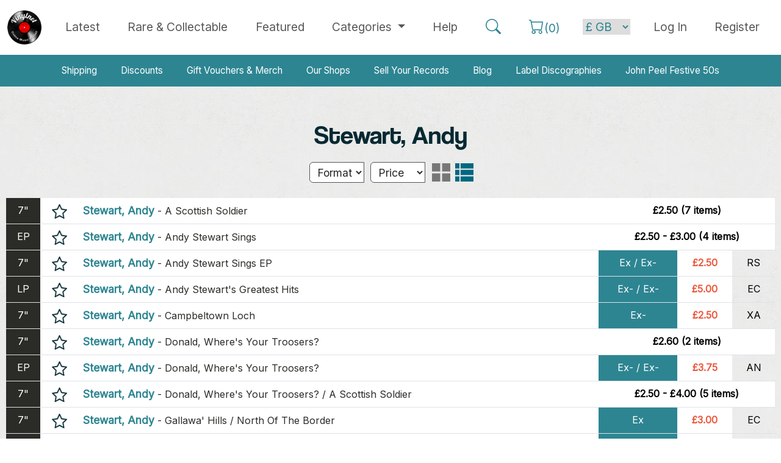

--- FILE ---
content_type: text/html; charset=utf-8
request_url: https://www.vinylnet.co.uk/andy-stewart
body_size: 7499
content:
<!DOCTYPE html><html lang="en">
<head>
<title>Stewart, Andy Vinyl, CDs and Memorabilia | Vinylnet</title>
<meta http-equiv="X-UA-Compatible" content="IE=edge" />
<meta id="viewport" name="viewport" content="width=device-width, initial-scale=1.0, maximum-scale=1.0, user-scalable=yes" />
<meta http-equiv="Content-Type" content="text/html; charset=utf-8" />
<meta charset="UTF-8">
<meta name="author" content="Tayfusion">
<meta name="description" content="Buy Stewart, Andy Vinyl, CDs and Memorabilia online from Vinylnet the online Vinyl music market" />
<meta name="robots" content="INDEX, FOLLOW" />
<meta HTTP-EQUIV="CACHE-CONTROL" CONTENT="max-age=604800, Public">
<meta name="expires" content="Sat, 31 Jan 2026">
<meta name="theme-color" content="#111111" />
<link rel="icon" type="image/ico" href="https://www.vinylnet.co.uk/favicon.ico?cw=1" />
<base href="https://www.vinylnet.co.uk/" />
<link rel="canonical" href="https://www.vinylnet.co.uk/andy-stewart" />
<!--<meta property="fb:admins" content="100001499171639" />-->
<meta property="og:image" content="https://vinylnet.b-cdn.net/prods/10175910175903_1.jpg" />
<meta property="og:title" content="Stewart, Andy Vinyl, CDs and Memorabilia | Vinylnet" />
<meta property="og:url" content="https://www.vinylnet.co.uk/andy-stewart" />
<meta property="og:description" content="Buy Stewart, Andy Vinyl, CDs and Memorabilia online from Vinylnet the online Vinyl music market" />
<meta property="og:type" content="article" />
<link href="https://cdn.jsdelivr.net/npm/bootstrap@5.3.3/dist/css/bootstrap.min.css" rel="stylesheet" integrity="sha384-QWTKZyjpPEjISv5WaRU9OFeRpok6YctnYmDr5pNlyT2bRjXh0JMhjY6hW+ALEwIH" crossorigin="anonymous">
<script src="https://cdn.jsdelivr.net/npm/bootstrap@5.3.3/dist/js/bootstrap.bundle.min.js" integrity="sha384-YvpcrYf0tY3lHB60NNkmXc5s9fDVZLESaAA55NDzOxhy9GkcIdslK1eN7N6jIeHz" crossorigin="anonymous"></script>
<link rel="stylesheet" href="https://cdn.jsdelivr.net/npm/bootstrap-icons@1.11.3/font/bootstrap-icons.min.css">
<link href="_assets/_css/main.css" type="text/css" rel="stylesheet" />



<script>
var nav_type='nt';
var ost = 180;
var ostnt = 140;///navtop
</script>
<script src="_assets/_js/jq.js" type="text/javascript"></script>
<script src="_assets/_js/general.js" type="text/javascript"></script>


<script>
  (function(i,s,o,g,r,a,m){i['GoogleAnalyticsObject']=r;i[r]=i[r]||function(){
  (i[r].q=i[r].q||[]).push(arguments)},i[r].l=1*new Date();a=s.createElement(o),
  m=s.getElementsByTagName(o)[0];a.async=1;a.src=g;m.parentNode.insertBefore(a,m)
  })(window,document,'script','https://www.google-analytics.com/analytics.js','ga');

  ga('create', 'UA-106389180-1', 'auto');
  ga('send', 'pageview');

</script>
</head>
<body>

<div id="fb-root"></div>
<script>(function(d, s, id) {
  var js, fjs = d.getElementsByTagName(s)[0];
  if (d.getElementById(id)) return;
  js = d.createElement(s); js.id = id;
  js.src = "//connect.facebook.net/en_GB/sdk.js#xfbml=1&version=v2.10&appId=474076542925401";
  fjs.parentNode.insertBefore(js, fjs);
}(document, 'script', 'facebook-jssdk'));</script>


<nav class="navbar fixed-top navbar-expand-lg navbar-light bg-white">

  <div class="container-xxl">
    
    <button class="navbar-toggler" type="button" data-bs-toggle="collapse" data-bs-target="#navbarTogglerTop" aria-controls="navbarTogglerTop" aria-expanded="false" aria-label="Toggle navigation">
      <span class="navbar-toggler-icon"></span>
    </button>

    <a class="navbar-brand" href="index"><img width="56" alt="Vinylnet Logo" src="_assets/_img/logo_foot.png"></a>

    <div class="collapse navbar-collapse" id="navbarTogglerTop">

      <ul class="navbar-nav mx-auto mb-0 nav-fill w-100">
              <li class="nav-item">
          <a class="nav-link >"  href="latest">Latest</a>
        </li>
                <li class="nav-item">
          <a class="nav-link " href="rare-and-collectable-records"><span class="text-nowrap">Rare &amp; Collectable</span></a>
        </li>
                <li class="nav-item">
          <a class="nav-link " href="featured">Featured</a>
        </li>
                <li class="nav-item dropdown">
          <a class="nav-link dropdown-toggle " href="#" id="navbarDropdownMenuLink" role="button" data-bs-toggle="dropdown" aria-expanded="false">
            Categories
          </a>
          <ul class="dropdown-menu" aria-labelledby="navbarDropdownMenuLink">
            <li><a class="dropdown-item" href="beatles-stones-bowie-queen" title="View items in Beatles, Stones, Bowie, Queen">Beatles, Stones, Bowie, Queen</a></li>
            <li><a class="dropdown-item" href="general-pop-70s-present" title="View items in General Pop, 70s - present">General Pop, 70s - present</a></li>
            <li><a class="dropdown-item" href="70s-rock-progressive" title="View items in 70s Rock / Progressive">70s Rock / Progressive</a></li>
            <li><a class="dropdown-item" href="metal" title="View items in Metal">Metal</a></li>
            <li><a class="dropdown-item" href="uk-punk" title="View items in UK Punk">UK Punk</a></li>
            <li><a class="dropdown-item" href="80s-alternative" title="View items in 80s Alternative">80s Alternative</a></li>
            <li><a class="dropdown-item" href="uk-indie-late-80s-present" title="View items in UK Indie, late 80s - present">UK Indie, 80s - present</a></li>
            <li><a class="dropdown-item" href="us-punk-and-indie" title="View items in US Punk / Indie">US Punk / Indie</a></li>
            <li><a class="dropdown-item" href="blues-jazz-folk-and-country" title="View items in Blues, Jazz, Folk & Country">Blues, Jazz, Folk &amp; Country</a></li>
            <li><a class="dropdown-item" href="reggae-and-soul" title="View items in Reggae and Soul">Reggae &amp; Soul</a></li>
            <li><a class="dropdown-item" href="50s-and-60s" title="View items in 50s and 60s">50s &amp; 60s</a></li>
            <li><a class="dropdown-item" href="dance-electronica-hip-hop" title="View items in Dance / Electronica / Hip Hop">Dance / Electronica / Hip Hop</a></li>
            <li><a class="dropdown-item" href="soundtracks-and-comedy" title="View items in Soundtracks and Comedy">Soundtracks &amp; Comedy</a></li>
            <li><a class="dropdown-item" href="classical" title="View items in Classical">Classical</a></li>
            <li><a class="dropdown-item" href="books-tour-programmes-etc" title="View items in Books and Tour Programmes">Books, Tour Programmes etc.</a></li>
          </ul>
        </li>
                <li class="nav-item">
          <a class="nav-link " href="help">Help</a>
        </li>
    
        <li class="nav-item">
          <a class="nav-link" id="top_search"><i class="bi bi-search text-v-primary nav-bigger"></i></a>
        </li>
        <li class="nav-item">
          <a class="nav-link" href="basket"><span class="text-nowrap"><i class="bi bi-cart text-v-primary nav-bigger"></i><span class="text-v-primary">(<span id="cart_count">0</span>)</span></span></a>
        
        </li>



       <!-- the next section changes based on login status -->


       

        <li class="nav-item nav_spacing">
          <form name="jumpcrn" method="post">
            <select name="cccurrency" id="cccurrency" class="currency_nav_menu" onchange="this.form.submit();">
              <option value="GB" selected>&pound; GB</option>
              <option value="US">$ US</option>
              <option value="EU">&euro; EUR</option>
              <option value="JP">&yen; JPN</option>
              <option value="RU">&#x20bd; RUS</option>
            </select>
          </form>
        </li>

       <li class="nav-item">
          <a class="nav-link" href="login"><span class="text-nowrap">Log In</a></a>
        </li>
        <li class="nav-item">
          <a class="nav-link" href="register">Register</a>
        </li>
      
      
      
    </ul>




  </div>
     
</nav>




<div style="margin-top: 90px; background-color: white"> <!-- TODO sort margins -->
  <nav class="navbar navbar-expand-lg navbar-dark navbar-secondary my-0 py-0">
  <div class="container-lg">
   
    <button class="navbar-toggler" type="button" data-bs-toggle="collapse" data-bs-target="#navbarTogglerSecondary" aria-controls="navbarTogglerSecondary" aria-expanded="false" aria-label="Toggle navigation">
      <span class="navbar-toggler-icon"></span>
    </button>
    <div class="collapse navbar-collapse" id="navbarTogglerSecondary">
      <ul class="navbar-nav mx-auto mt-0 py-0 nav-fill w-100">
        <li class="nav-item">
          <a class="nav-link"  href="shipping">Shipping</a>
        </li>
        <li class="nav-item">
          <a class="nav-link" href="discount">Discounts</a>
        </li>
        <li class="nav-item">
          <a class="nav-link" href="gift-vouchers">Gift Vouchers & Merch</a>
        </li>
        <li class="nav-item">
          <a class="nav-link" href="our-shops">Our Shops</a>
        </li>
        <li class="nav-item">
          <a class="nav-link" href="sell-my-record-collection">Sell Your Records</a>
        </li>
        <li class="nav-item">
          <a class="nav-link" href="blog">Blog</a>
        </li>
        <li class="nav-item">
          <a class="nav-link" href="label-discographies">Label Discographies</a>
        </li>
        <li class="nav-item">
          <a class="nav-link" href="john-peel-festive-fifty">John Peel Festive 50s</a>
        </li>
      </ul>
     

    </div>
  </div>
</nav>  </div>



<div id="bubble_box">
  <p class="triangle-border tbtop">Here is my bubble.</p>
</div>


<!-- <div class="row">
	<div class="col-12 m-1">
		<div class="account_heading">
		<h5 class="text-center">
			Vinylnet will be undergoing essential maintenance today (15th October starting at 13:00 BST).
		</h5>
		<h5 class="text-center">
			The site will be unavailable for approximately 3 hours but this may be longer. We apologise for any inconvenience.
		</h5>
	</div>
</div> -->






<div id="main_display_area_all">
<div id="main_display_area">
  <!--<section id="nav_barnt"><div id="nav_box">
<div id="all_box">
<div id="nav_anchors" style="display:none;">
<a href="beatles-stones-queen" title="View items in Beatles, Stones, Queen">Beatles, Stones, Queen</a>
<a href="general-pop-70s-present" title="View items in General Pop, 70s - present">General Pop, 70s - present</a>
<a href="70s-rock-progressive" title="View items in 70s Rock / Progressive">70s Rock / Progressive</a>
<a href="metal" title="View items in Metal">Metal</a>
<a href="uk-punk" title="View items in UK Punk">UK Punk</a>
<a href="80s-alternative" title="View items in 80s Alternative">80s Alternative</a>
<a href="uk-indie-late-80s-present" title="View items in UK Indie, late 80s - present">UK Indie, late 80s - present</a>
<a href="us-punk-and-indie" title="View items in US Punk / Indie">US Punk / Indie</a>
<a href="blues-jazz-folk-and-country" title="View items in Blues, Jazz, Folk & Country">Blues, Jazz, Folk &amp; Country</a>
<a href="reggae-and-soul" title="View items in Reggae and Soul">Reggae &amp; Soul</a>
<a href="50s-and-60s" title="View items in 50s and 60s">50s &amp; 60s</a>
<a href="dance-electronica-hip-hop" title="View items in Dance / Electronica / Hip Hop">Dance / Electronica / Hip Hop</a>
<a href="soundtracks-and-comedy" title="View items in Soundtracks & Comedy">Soundtracks &amp; Comedy</a>
<a href="classical" title="View items in Classical">Classical</a>
</div>
</div>
<div id="open_cats_div"><a id="open_cats_but">Browse Categories</a></div>
</div>


<script>
$("#open_cats_but").click(function(){
	if($('#nav_anchors').is(':visible')) {$("#open_cats_but").html('Open Categories');}else{$("#open_cats_but").html('Close Categories');}
    $("#nav_anchors").slideToggle();
});
$(document).mouseup(function(e){
if($('#nav_anchors').is(':visible')) {
var container = $("#nav_box");
if (!container.is(e.target) && container.has(e.target).length === 0){$("#nav_anchors").slideToggle();$("#open_cats_but").html('Open Categories');}///click outside, auto close cats
}
});

</script></section>-->
  <section id="main_area_rightnt"><!--right_area-->
  

 

<!--- GENERAL TMPL --->
<div id="template_general_page">
<!--- cv1 --->



<!-----------------------------------------------------
---------------- Start Display -----------------------
------------------------------------------------------>




<!---------------------------------- TOP SECTION --------------------------------->


<div class="mb-0">
  <h1 class="prod middle">Stewart, Andy</h1>

  






  







  

  
</div>





<div class="refine_top">
  <div class="ablist mb-3">
    


<form name="reffmrr" id="reffmrr" action="https://www.vinylnet.co.uk/andy-stewart" enctype="multipart/form-data" method="post">



<select name="srch_format" id="srch_format" class="combobox " style="height:34px; width:90px">
  <option value="0">Format</option><option  value="1">12"</option><option  value="2">7"</option><option  value="3">LP</option><option  value="4">CDS</option><option  value="5">10"</option><option  value="6">CD</option><option  value="7">Cas</option><option  value="8">Bk</option><option  value="9">BOX</option><option  value="11">EP</option><option  value="12">Mus</option><option  value="13">SHP</option><option  value="14">DVD</option><option  value="15">Vid</option><option  value="16">6"</option><option  value="17">Mag</option><option  value="19">MEM</option><option  value="21">8"</option><option  value="22">PK</option><option  value="25">Tkt</option><option  value="26">TP</option><option  value="27">5"</option><option  value="29">Card</option><option  value="32">2x7"</option><option  value="33">9"</option><option  value="36">Misc</option></select>      
      <select name="srch_prix" id="srch_prix"
        class="combobox"
        style="height:34px; margin-left:5px; width:90px;">
        <option value="0">Price</option>
        <option  value="1">&gt; &pound;1.00 - &pound;2.50</option>
        <option  value="2">&gt; &pound;2.51 - &pound;4.99        </option>
        <option  value="3">&gt; &pound;5.00 - &pound;9.99        </option>
        <option  value="4">&gt; &pound;10.00 - &pound;19.99        </option>
        <option  value="5">&gt; &pound;20.00 - &pound;34.99        </option>
        <option  value="6">&gt; &pound;34.99</option>
      </select>
      
      
      <input class="display_format grid" type="submit" name="display_format"
        id="display_format1" value="0">
      <input class="display_format rows on" type="submit" name="display_format"
        id="display_format2" value="1">


    </form>




    


  </div>
</div>














<style type="text/css">


.prod_box_rows .rowbox span.a{

  padding: 4px 7px;
	width:67%;
 
	
}

.prod_box_rows .rowbox span.same{
	padding: 5px 7px;
}



.prod_box_rows .rowbox span.s{
	background:none;
	
}


</style>

<section class="products">

<table class="table table-hover">
  <tr>
  
    <td class="format ac">7"</td>
    <td class="ac"><span title='Add to Favourite Artists' data-a-id='16591' class='fstar'></span></td>
    <td><a href="andy-stewart/a-scottish-soldier-7inch/copies-list/129740" title="View copies of A Scottish Soldier by Stewart, Andy" class="text-decoration-none"><span class="artist">Stewart, Andy</span> - <span class="title">A Scottish Soldier</span></a></td><td colspan="3" class="prices ac">&pound;2.50 (7 items)</td>                 
</tr>               
                   
  <tr>
  
    <td class="format ac">EP</td>
    <td class="ac"><span title='Add to Favourite Artists' data-a-id='16591' class='fstar'></span></td>
    <td><a href="andy-stewart/andy-stewart-sings-ep/copies-list/102211" title="View copies of Andy Stewart Sings by Stewart, Andy" class="text-decoration-none"><span class="artist">Stewart, Andy</span> - <span class="title">Andy Stewart Sings</span></a></td><td colspan="3" class="prices ac">&pound;2.50 - &pound;3.00 (4 items)</td>                 
</tr>               
                   
  <tr>
  
    <td class="format ac">7"</td>
    <td class="ac"><span title='Add to Favourite Artists' data-a-id='16591' class='fstar'></span></td>
    <td><a href="andy-stewart/20534207-stewart-andy-andy-stewart-sings-ep-7inch" title="Buy Andy Stewart Sings EP by Stewart, Andy" class="text-decoration-none"><span class="artist">Stewart, Andy</span> - <span class="title">Andy Stewart Sings EP</span></a></td><td class="grade ac">Ex /&nbsp;Ex-</td>
<td class="price ac">&pound;2.50</td>                  
<td class="seller ac">RS</td> 
</tr>               
                   
  <tr>
  
    <td class="format ac">LP</td>
    <td class="ac"><span title='Add to Favourite Artists' data-a-id='16591' class='fstar'></span></td>
    <td><a href="andy-stewart/10175903-andy-stewart-andy-stewart-s-greatest-hits-lp" title="Buy Andy Stewart's Greatest Hits by Stewart, Andy" class="text-decoration-none"><span class="artist">Stewart, Andy</span> - <span class="title">Andy Stewart's Greatest Hits</span></a></td><td class="grade ac">Ex- /&nbsp;Ex-</td>
<td class="price ac">&pound;5.00</td>                  
<td class="seller ac">EC</td> 
</tr>               
                   
  <tr>
  
    <td class="format ac">7"</td>
    <td class="ac"><span title='Add to Favourite Artists' data-a-id='16591' class='fstar'></span></td>
    <td><a href="andy-stewart/914244-andy-stewart-campbeltown-loch-7inch" title="Buy Campbeltown Loch by Stewart, Andy" class="text-decoration-none"><span class="artist">Stewart, Andy</span> - <span class="title">Campbeltown Loch</span></a></td><td class="grade ac">Ex-</td>
<td class="price ac">&pound;2.50</td>                  
<td class="seller ac">XA</td> 
</tr>               
                   
  <tr>
  
    <td class="format ac">7"</td>
    <td class="ac"><span title='Add to Favourite Artists' data-a-id='16591' class='fstar'></span></td>
    <td><a href="andy-stewart/donald-wheres-your-troosers-7inch/copies-list/40901" title="View copies of Donald, Where's Your Troosers? by Stewart, Andy" class="text-decoration-none"><span class="artist">Stewart, Andy</span> - <span class="title">Donald, Where's Your Troosers?</span></a></td><td colspan="3" class="prices ac">&pound;2.60 (2 items)</td>                 
</tr>               
                   
  <tr>
  
    <td class="format ac">EP</td>
    <td class="ac"><span title='Add to Favourite Artists' data-a-id='16591' class='fstar'></span></td>
    <td><a href="andy-stewart/9435659-andy-stewart-donald-where-s-your-troosers-ep" title="Buy Donald, Where's Your Troosers? by Stewart, Andy" class="text-decoration-none"><span class="artist">Stewart, Andy</span> - <span class="title">Donald, Where's Your Troosers?</span></a></td><td class="grade ac">Ex- /&nbsp;Ex-</td>
<td class="price ac">&pound;3.75</td>                  
<td class="seller ac">AN</td> 
</tr>               
                   
  <tr>
  
    <td class="format ac">7"</td>
    <td class="ac"><span title='Add to Favourite Artists' data-a-id='16591' class='fstar'></span></td>
    <td><a href="andy-stewart/donald-wheres-your-troosers-a-scottish-soldier-7inch/copies-list/210509" title="View copies of Donald, Where's Your Troosers? / A Scottish Soldier by Stewart, Andy" class="text-decoration-none"><span class="artist">Stewart, Andy</span> - <span class="title">Donald, Where's Your Troosers? / A Scottish Soldier</span></a></td><td colspan="3" class="prices ac">&pound;2.50 - &pound;4.00 (5 items)</td>                 
</tr>               
                   
  <tr>
  
    <td class="format ac">7"</td>
    <td class="ac"><span title='Add to Favourite Artists' data-a-id='16591' class='fstar'></span></td>
    <td><a href="andy-stewart/707344-andy-stewart-gallawa-hills-north-of-the-border-7inch" title="Buy Gallawa' Hills / North Of The Border by Stewart, Andy" class="text-decoration-none"><span class="artist">Stewart, Andy</span> - <span class="title">Gallawa' Hills / North Of The Border</span></a></td><td class="grade ac">Ex</td>
<td class="price ac">&pound;3.00</td>                  
<td class="seller ac">EC</td> 
</tr>               
                   
  <tr>
  
    <td class="format ac">7"</td>
    <td class="ac"><span title='Add to Favourite Artists' data-a-id='16591' class='fstar'></span></td>
    <td><a href="andy-stewart/707343-andy-stewart-sandy-s-holiday-7inch" title="Buy Sandy's Holiday by Stewart, Andy" class="text-decoration-none"><span class="artist">Stewart, Andy</span> - <span class="title">Sandy's Holiday</span></a></td><td class="grade ac">Ex-</td>
<td class="price ac">&pound;3.00</td>                  
<td class="seller ac">EC</td> 
</tr>               
                   
  <tr>
  
    <td class="format ac">7"</td>
    <td class="ac"><span title='Add to Favourite Artists' data-a-id='16591' class='fstar'></span></td>
    <td><a href="andy-stewart/take-me-back-7inch/copies-list/27721" title="View copies of Take Me Back by Stewart, Andy" class="text-decoration-none"><span class="artist">Stewart, Andy</span> - <span class="title">Take Me Back</span></a></td><td colspan="3" class="prices ac">&pound;2.50 - &pound;2.60 (2 items)</td>                 
</tr>               
                   
  <tr>
  
    <td class="format ac">7"</td>
    <td class="ac"><span title='Add to Favourite Artists' data-a-id='16591' class='fstar'></span></td>
    <td><a href="andy-stewart/the-battles-oer-7inch/copies-list/94357" title="View copies of The Battle's O'er by Stewart, Andy" class="text-decoration-none"><span class="artist">Stewart, Andy</span> - <span class="title">The Battle's O'er</span></a></td><td colspan="3" class="prices ac">&pound;2.50 - &pound;2.65 (2 items)</td>                 
</tr>               
                   </table>

</section>



<!-- BOTTOM section => links, paging etc. --> 




<form>
  <input type="hidden" name="fav_new" id="fav_new" value="" />
  <input type="hidden" name="fav_del" id="fav_del" value="" />
</form>
        

  </div>

















<script type="text/javascript">

  jQuery(document).ready(function($) {
    $(".srch_onlyimages").change(function() {
      if ($('.srch_onlyimages').prop('checked')) {
        window.location.href = window.location.pathname + "?imgonly";
      } else {
        window.location.href = window.location.pathname + "?imgall";
      }

    });

    if ($("#fav_del").val().length) {
      fdarray = $("#fav_del").val().split(',');
      if (fdarray.length) {
        for (var i = 0; i < fdarray.length; i++) {
          $('[data-a-id="' + fdarray[i] + '"]').removeClass('syes');
          $('span[data-a-id="' + fdarray[i] + '"]').prop('title', 'Add title to Favourites');
        }
      }
    }
    if ($("#fav_new").val().length) {
      faarray = $("#fav_new").val().split(',');
      if (faarray.length) {
        for (var i = 0; i < faarray.length; i++) {
          $('[data-a-id="' + faarray[i] + '"]').addClass('syes');
          $('span[data-a-id="' + faarray[i] + '"]').prop('title', 'Remove this title from Favourites');
        }
      }
    }

    $(document).on("click", '.fstar', function(e) {
      e.preventDefault();
            alert('Please log in or register to add favourite artists.');
      
      
    });



  });
  
  
    jQuery(document).ready(function($) {
      $("#srch_format, #srch_prix").change(function() {
        document.getElementById("reffmrr").submit();
      });
    });


</script><!--- cv1* --->
<!--- cv2 ---><!--- cv2* --->
<!--- cv3 ---><!--- cv3* --->
<!--- cv4 ---><!--- cv4* --->
<!--- cv5 ---><!--- cv5* --->
</div>
<!--- END TMPL ---></section><!--- end of right_area --->
</div><!--- end of main_area --->
</div><!--- end of main_display_area_all --->

<div id="footer_all">


















<div id="foot_sellers">
 
  <div class="middle all_center">

    <h2 class="hbgblue">Our independent sellers of vinyl</h2>

    <div class="row mb-4 g-0">

      <div class="col-12 col-md-8 offset-md-2">

        <a class="a_but sellers " href="vinylnet-scotland">
  Vinylnet Scotland 
  <span>21898</span>
</a>          <a class="a_but sellers " href="vinylnet-wales">
  Vinylnet Wales 
  <span>21516</span>
</a>          <a class="a_but sellers " href="vinyltone">
  Vinyltone 
  <span>14386</span>
</a>          <a class="a_but sellers " href="ec-records">
  Vinylsauce 
  <span>13067</span>
</a>          <a class="a_but sellers " href="lng-records">
  LNG Records 
  <span>11313</span>
</a>          <a class="a_but sellers " href="sar-records">
  SAR Records 
  <span>4846</span>
</a>          <a class="a_but sellers " href="kingbee-records">
  Kingbee Records 
  <span>4229</span>
</a>          <a class="a_but sellers " href="vinyl-fix">
  Vinyl Fixx 
  <span>1180</span>
</a>          
      </div>

    </div>
    <div class="row mb-4 g-0">

      <div class="col-12 col-md-8 offset-0 offset-md-2">

        <a class="a_but multi" href="latest?vall">Latest from All Sellers</a>
        <a class="a_but multi_inv" href="sell-my-record-collection">Sell Your Record Collection</a>

      </div>


    </div> <!-- end row -->  

  </div> <!-- end middle all_center -->


</div> <!-- end foot_sellers -->





<div id="foot_search">

  <div class="middle all_center">

    <div class="row mb-4 g-0">

      <div class="col-12 col-md-8 offset-0 offset-md-2">

        <form name="frmSrch" id="frmSrch" enctype="multipart/form-data" action="vinyl-search" method="post">

          <div class="input-group input-group-lg">
            <span class="input-group-text bg-dark rounded-end rounded-pill"><i class="bi bi-search text-light fs-2"></i></span>
            <input type="text" id="srchval" name="srchval" class="form-control" required placeholder="Search: Artist or Title" aria-label="Search: Artist or Title" value="">
            <button class="btn btn-dark rounded-start rounded-pill" type="submit" value="Search" name="submit">Search </button>
          </div>


          
        </form>

      </div>

    </div> <!-- end row -->  

  </div> <!-- end middle all_center -->


</div> <!-- end foot_search -->





<!--


<div id="foot_search">
<div class="middle">



<div class="all_center m20">
  <form name="frmSrch" id="frmSrch" enctype="multipart/form-data" action="vinyl-search" method="post">
    <div id="big_search_box" class="curve_all"><div id="big_search_box_fields"><div id="big_search_box_icon" class="curve_left"></div><input type="text" id="srchval" name="srchval" required placeholder="Search: Artist or Title" value="" class="srchfield curve_right" /><input class="formbut" type="submit" value="Search" name="submit" /></div>
          </div>
  </form>
</div>


</div>
</div>


  -->

<!--
<div id="foot_sellers">
<div class="middle">
<h2 class="white middle">Who and what is <span class="cyan">Vinylnet</span>?</h2>
<p class="white middle">Vinylnet is a group of small dedicated independent sellers of vinyl, CDs and other music items.</p>
<h3 class="cyan middle">Working together to give you better choice, quality &amp; value.</h3>
<p class="white" style="font-size:1.5em; text-align: center">Select a Seller</p>

<div class="all_center m10">
<a class="a_but trans" href="vinylnet-scotland">Vinylnet Scotland <span>(21898)</span></a><a class="a_but trans" href="vinylnet-wales">Vinylnet Wales <span>(21516)</span></a><a class="a_but trans" href="vinyltone">Vinyltone <span>(14386)</span></a><a class="a_but trans" href="ec-records">Vinylsauce <span>(13067)</span></a><a class="a_but trans" href="lng-records">LNG Records <span>(11313)</span></a><a class="a_but trans" href="sar-records">SAR Records <span>(4846)</span></a><a class="a_but trans" href="kingbee-records">Kingbee Records <span>(4229)</span></a><a class="a_but trans" href="vinyl-fix">Vinyl Fixx <span>(1180)</span></a><div style="padding-top:10px;"><a class="a_but white" href="latest?vall">Latest from All Sellers</a></div>

</div>
</div>

</div>
-->

<script>
$(function() {
	var $allVideos = $("iframe[src^='https://www.youtube.com']"),$fluidEl = $(".cont50l");

	// Figure out and save aspect ratio for each video
	$allVideos.each(function() {
		$(this).data('aspectRatio', this.height / this.width).removeAttr('height').removeAttr('width');
	});

	$(window).resize(function() {
		var newWidth = $fluidEl.width()-10;
		$allVideos.each(function() {
		var $el = $(this);
		$el.width(newWidth).height(newWidth * $el.data('aspectRatio'));
		});
	}).resize();

});</script>


<div id="footer">

   
    <div id="footer_mid"> 



	
        <div style="margin-bottom:20px; margin:auto; text-align:center;">

        <div class="foot_div_block">
        <img style="max-width:160px" alt="Vinylnet Logo" src="_assets/_img/logo_foot.png">
</div>

            <div class="foot_div_block">
			<strong>General Links</strong>
            <a href="index" title="Home page">Home Page</a>
			<a href="discount" title="Discounts">Discounts</a>
			<a href="contact-us" title="Contact us">Contact Us</a>				
			<a href="our-shops" title="Our Shops">Our Shops</a>
			</div>			
			<div class="foot_div_block">
			<strong>Helpful links</strong>
			<a href="vinyl-grading" title="Vinyl Grading Guide">Vinyl Grading</a>
			<a href="help" title="Help and Frequent Questions">Buyer Help</a>		
            <a href="shipping" title="Shipping">Shipping</a>
			<a href="label-discographies" title="Label Discographies">Label Discographies</a>
			<a href="sell-my-record-collection" title="Sell Your Records">Sell Your Record Collection</a>
			
            </div>	
			<div class="foot_div_block">
			<strong>Legal Info</strong>
			<a href="terms" title="Website terms">Terms &amp; Conditions</a>
			<a href="privacypolicy" title="Website privacy">Privacy</a>
			<a href="site-map" title="Site map">Site Map</a>
			</div>		 
        </div>
		
		
		<div style="text-align:center; color:#555; padding-top:40px;">Vinylnet Ltd. Unit 12, Prospect 3. Dundee Technology Park, Gemini Crescent, Dundee. DD2 1SW</div>
		<div class="cleardiv"></div>
		
		<div id="copyright">Copyright Vinylnet 2026. All Rights Reserved. Company Registration: SC476857</div>
		<div style="text-align:center"><a target="_blank" class="tfcredit" href="http://www.tayfusion.com" title="Tayfusion Web design dundee">Website by Tayfusion Scotland</a></div>
    </div>
</div>


</div>

<a class="back-to-top">Back to Top</a>
</div><!--- end of all --->




</div>
</body>
</html>

